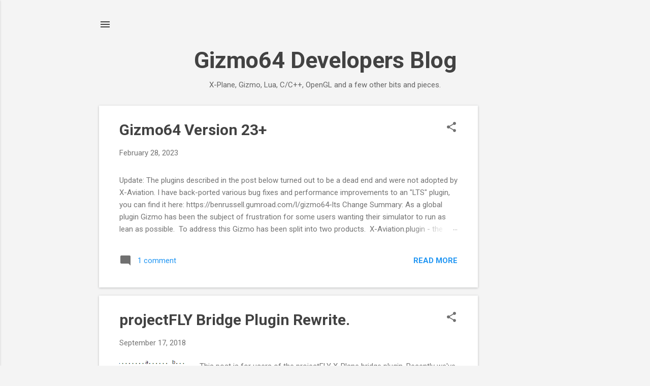

--- FILE ---
content_type: text/html; charset=utf-8
request_url: https://www.google.com/recaptcha/api2/aframe
body_size: 267
content:
<!DOCTYPE HTML><html><head><meta http-equiv="content-type" content="text/html; charset=UTF-8"></head><body><script nonce="u0oaodS3HwWZUkIErxf5pQ">/** Anti-fraud and anti-abuse applications only. See google.com/recaptcha */ try{var clients={'sodar':'https://pagead2.googlesyndication.com/pagead/sodar?'};window.addEventListener("message",function(a){try{if(a.source===window.parent){var b=JSON.parse(a.data);var c=clients[b['id']];if(c){var d=document.createElement('img');d.src=c+b['params']+'&rc='+(localStorage.getItem("rc::a")?sessionStorage.getItem("rc::b"):"");window.document.body.appendChild(d);sessionStorage.setItem("rc::e",parseInt(sessionStorage.getItem("rc::e")||0)+1);localStorage.setItem("rc::h",'1766642129217');}}}catch(b){}});window.parent.postMessage("_grecaptcha_ready", "*");}catch(b){}</script></body></html>